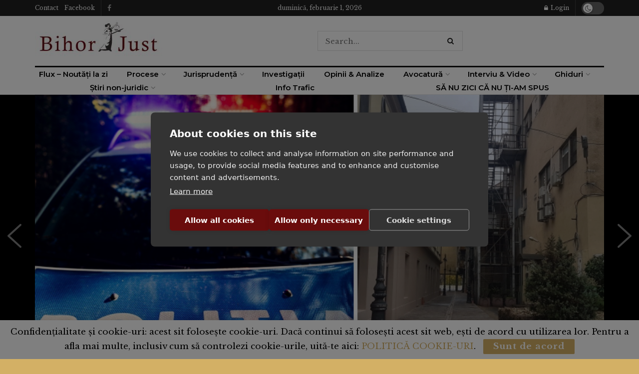

--- FILE ---
content_type: text/html; charset=utf-8
request_url: https://www.google.com/recaptcha/api2/anchor?ar=1&k=6LcDoksmAAAAABkSH1FAxmW4aN10B_YgXmJotbEB&co=aHR0cHM6Ly93d3cuYmlob3JqdXN0LnJvOjQ0Mw..&hl=en&v=N67nZn4AqZkNcbeMu4prBgzg&size=invisible&anchor-ms=20000&execute-ms=30000&cb=tvejpo6ap4s6
body_size: 48749
content:
<!DOCTYPE HTML><html dir="ltr" lang="en"><head><meta http-equiv="Content-Type" content="text/html; charset=UTF-8">
<meta http-equiv="X-UA-Compatible" content="IE=edge">
<title>reCAPTCHA</title>
<style type="text/css">
/* cyrillic-ext */
@font-face {
  font-family: 'Roboto';
  font-style: normal;
  font-weight: 400;
  font-stretch: 100%;
  src: url(//fonts.gstatic.com/s/roboto/v48/KFO7CnqEu92Fr1ME7kSn66aGLdTylUAMa3GUBHMdazTgWw.woff2) format('woff2');
  unicode-range: U+0460-052F, U+1C80-1C8A, U+20B4, U+2DE0-2DFF, U+A640-A69F, U+FE2E-FE2F;
}
/* cyrillic */
@font-face {
  font-family: 'Roboto';
  font-style: normal;
  font-weight: 400;
  font-stretch: 100%;
  src: url(//fonts.gstatic.com/s/roboto/v48/KFO7CnqEu92Fr1ME7kSn66aGLdTylUAMa3iUBHMdazTgWw.woff2) format('woff2');
  unicode-range: U+0301, U+0400-045F, U+0490-0491, U+04B0-04B1, U+2116;
}
/* greek-ext */
@font-face {
  font-family: 'Roboto';
  font-style: normal;
  font-weight: 400;
  font-stretch: 100%;
  src: url(//fonts.gstatic.com/s/roboto/v48/KFO7CnqEu92Fr1ME7kSn66aGLdTylUAMa3CUBHMdazTgWw.woff2) format('woff2');
  unicode-range: U+1F00-1FFF;
}
/* greek */
@font-face {
  font-family: 'Roboto';
  font-style: normal;
  font-weight: 400;
  font-stretch: 100%;
  src: url(//fonts.gstatic.com/s/roboto/v48/KFO7CnqEu92Fr1ME7kSn66aGLdTylUAMa3-UBHMdazTgWw.woff2) format('woff2');
  unicode-range: U+0370-0377, U+037A-037F, U+0384-038A, U+038C, U+038E-03A1, U+03A3-03FF;
}
/* math */
@font-face {
  font-family: 'Roboto';
  font-style: normal;
  font-weight: 400;
  font-stretch: 100%;
  src: url(//fonts.gstatic.com/s/roboto/v48/KFO7CnqEu92Fr1ME7kSn66aGLdTylUAMawCUBHMdazTgWw.woff2) format('woff2');
  unicode-range: U+0302-0303, U+0305, U+0307-0308, U+0310, U+0312, U+0315, U+031A, U+0326-0327, U+032C, U+032F-0330, U+0332-0333, U+0338, U+033A, U+0346, U+034D, U+0391-03A1, U+03A3-03A9, U+03B1-03C9, U+03D1, U+03D5-03D6, U+03F0-03F1, U+03F4-03F5, U+2016-2017, U+2034-2038, U+203C, U+2040, U+2043, U+2047, U+2050, U+2057, U+205F, U+2070-2071, U+2074-208E, U+2090-209C, U+20D0-20DC, U+20E1, U+20E5-20EF, U+2100-2112, U+2114-2115, U+2117-2121, U+2123-214F, U+2190, U+2192, U+2194-21AE, U+21B0-21E5, U+21F1-21F2, U+21F4-2211, U+2213-2214, U+2216-22FF, U+2308-230B, U+2310, U+2319, U+231C-2321, U+2336-237A, U+237C, U+2395, U+239B-23B7, U+23D0, U+23DC-23E1, U+2474-2475, U+25AF, U+25B3, U+25B7, U+25BD, U+25C1, U+25CA, U+25CC, U+25FB, U+266D-266F, U+27C0-27FF, U+2900-2AFF, U+2B0E-2B11, U+2B30-2B4C, U+2BFE, U+3030, U+FF5B, U+FF5D, U+1D400-1D7FF, U+1EE00-1EEFF;
}
/* symbols */
@font-face {
  font-family: 'Roboto';
  font-style: normal;
  font-weight: 400;
  font-stretch: 100%;
  src: url(//fonts.gstatic.com/s/roboto/v48/KFO7CnqEu92Fr1ME7kSn66aGLdTylUAMaxKUBHMdazTgWw.woff2) format('woff2');
  unicode-range: U+0001-000C, U+000E-001F, U+007F-009F, U+20DD-20E0, U+20E2-20E4, U+2150-218F, U+2190, U+2192, U+2194-2199, U+21AF, U+21E6-21F0, U+21F3, U+2218-2219, U+2299, U+22C4-22C6, U+2300-243F, U+2440-244A, U+2460-24FF, U+25A0-27BF, U+2800-28FF, U+2921-2922, U+2981, U+29BF, U+29EB, U+2B00-2BFF, U+4DC0-4DFF, U+FFF9-FFFB, U+10140-1018E, U+10190-1019C, U+101A0, U+101D0-101FD, U+102E0-102FB, U+10E60-10E7E, U+1D2C0-1D2D3, U+1D2E0-1D37F, U+1F000-1F0FF, U+1F100-1F1AD, U+1F1E6-1F1FF, U+1F30D-1F30F, U+1F315, U+1F31C, U+1F31E, U+1F320-1F32C, U+1F336, U+1F378, U+1F37D, U+1F382, U+1F393-1F39F, U+1F3A7-1F3A8, U+1F3AC-1F3AF, U+1F3C2, U+1F3C4-1F3C6, U+1F3CA-1F3CE, U+1F3D4-1F3E0, U+1F3ED, U+1F3F1-1F3F3, U+1F3F5-1F3F7, U+1F408, U+1F415, U+1F41F, U+1F426, U+1F43F, U+1F441-1F442, U+1F444, U+1F446-1F449, U+1F44C-1F44E, U+1F453, U+1F46A, U+1F47D, U+1F4A3, U+1F4B0, U+1F4B3, U+1F4B9, U+1F4BB, U+1F4BF, U+1F4C8-1F4CB, U+1F4D6, U+1F4DA, U+1F4DF, U+1F4E3-1F4E6, U+1F4EA-1F4ED, U+1F4F7, U+1F4F9-1F4FB, U+1F4FD-1F4FE, U+1F503, U+1F507-1F50B, U+1F50D, U+1F512-1F513, U+1F53E-1F54A, U+1F54F-1F5FA, U+1F610, U+1F650-1F67F, U+1F687, U+1F68D, U+1F691, U+1F694, U+1F698, U+1F6AD, U+1F6B2, U+1F6B9-1F6BA, U+1F6BC, U+1F6C6-1F6CF, U+1F6D3-1F6D7, U+1F6E0-1F6EA, U+1F6F0-1F6F3, U+1F6F7-1F6FC, U+1F700-1F7FF, U+1F800-1F80B, U+1F810-1F847, U+1F850-1F859, U+1F860-1F887, U+1F890-1F8AD, U+1F8B0-1F8BB, U+1F8C0-1F8C1, U+1F900-1F90B, U+1F93B, U+1F946, U+1F984, U+1F996, U+1F9E9, U+1FA00-1FA6F, U+1FA70-1FA7C, U+1FA80-1FA89, U+1FA8F-1FAC6, U+1FACE-1FADC, U+1FADF-1FAE9, U+1FAF0-1FAF8, U+1FB00-1FBFF;
}
/* vietnamese */
@font-face {
  font-family: 'Roboto';
  font-style: normal;
  font-weight: 400;
  font-stretch: 100%;
  src: url(//fonts.gstatic.com/s/roboto/v48/KFO7CnqEu92Fr1ME7kSn66aGLdTylUAMa3OUBHMdazTgWw.woff2) format('woff2');
  unicode-range: U+0102-0103, U+0110-0111, U+0128-0129, U+0168-0169, U+01A0-01A1, U+01AF-01B0, U+0300-0301, U+0303-0304, U+0308-0309, U+0323, U+0329, U+1EA0-1EF9, U+20AB;
}
/* latin-ext */
@font-face {
  font-family: 'Roboto';
  font-style: normal;
  font-weight: 400;
  font-stretch: 100%;
  src: url(//fonts.gstatic.com/s/roboto/v48/KFO7CnqEu92Fr1ME7kSn66aGLdTylUAMa3KUBHMdazTgWw.woff2) format('woff2');
  unicode-range: U+0100-02BA, U+02BD-02C5, U+02C7-02CC, U+02CE-02D7, U+02DD-02FF, U+0304, U+0308, U+0329, U+1D00-1DBF, U+1E00-1E9F, U+1EF2-1EFF, U+2020, U+20A0-20AB, U+20AD-20C0, U+2113, U+2C60-2C7F, U+A720-A7FF;
}
/* latin */
@font-face {
  font-family: 'Roboto';
  font-style: normal;
  font-weight: 400;
  font-stretch: 100%;
  src: url(//fonts.gstatic.com/s/roboto/v48/KFO7CnqEu92Fr1ME7kSn66aGLdTylUAMa3yUBHMdazQ.woff2) format('woff2');
  unicode-range: U+0000-00FF, U+0131, U+0152-0153, U+02BB-02BC, U+02C6, U+02DA, U+02DC, U+0304, U+0308, U+0329, U+2000-206F, U+20AC, U+2122, U+2191, U+2193, U+2212, U+2215, U+FEFF, U+FFFD;
}
/* cyrillic-ext */
@font-face {
  font-family: 'Roboto';
  font-style: normal;
  font-weight: 500;
  font-stretch: 100%;
  src: url(//fonts.gstatic.com/s/roboto/v48/KFO7CnqEu92Fr1ME7kSn66aGLdTylUAMa3GUBHMdazTgWw.woff2) format('woff2');
  unicode-range: U+0460-052F, U+1C80-1C8A, U+20B4, U+2DE0-2DFF, U+A640-A69F, U+FE2E-FE2F;
}
/* cyrillic */
@font-face {
  font-family: 'Roboto';
  font-style: normal;
  font-weight: 500;
  font-stretch: 100%;
  src: url(//fonts.gstatic.com/s/roboto/v48/KFO7CnqEu92Fr1ME7kSn66aGLdTylUAMa3iUBHMdazTgWw.woff2) format('woff2');
  unicode-range: U+0301, U+0400-045F, U+0490-0491, U+04B0-04B1, U+2116;
}
/* greek-ext */
@font-face {
  font-family: 'Roboto';
  font-style: normal;
  font-weight: 500;
  font-stretch: 100%;
  src: url(//fonts.gstatic.com/s/roboto/v48/KFO7CnqEu92Fr1ME7kSn66aGLdTylUAMa3CUBHMdazTgWw.woff2) format('woff2');
  unicode-range: U+1F00-1FFF;
}
/* greek */
@font-face {
  font-family: 'Roboto';
  font-style: normal;
  font-weight: 500;
  font-stretch: 100%;
  src: url(//fonts.gstatic.com/s/roboto/v48/KFO7CnqEu92Fr1ME7kSn66aGLdTylUAMa3-UBHMdazTgWw.woff2) format('woff2');
  unicode-range: U+0370-0377, U+037A-037F, U+0384-038A, U+038C, U+038E-03A1, U+03A3-03FF;
}
/* math */
@font-face {
  font-family: 'Roboto';
  font-style: normal;
  font-weight: 500;
  font-stretch: 100%;
  src: url(//fonts.gstatic.com/s/roboto/v48/KFO7CnqEu92Fr1ME7kSn66aGLdTylUAMawCUBHMdazTgWw.woff2) format('woff2');
  unicode-range: U+0302-0303, U+0305, U+0307-0308, U+0310, U+0312, U+0315, U+031A, U+0326-0327, U+032C, U+032F-0330, U+0332-0333, U+0338, U+033A, U+0346, U+034D, U+0391-03A1, U+03A3-03A9, U+03B1-03C9, U+03D1, U+03D5-03D6, U+03F0-03F1, U+03F4-03F5, U+2016-2017, U+2034-2038, U+203C, U+2040, U+2043, U+2047, U+2050, U+2057, U+205F, U+2070-2071, U+2074-208E, U+2090-209C, U+20D0-20DC, U+20E1, U+20E5-20EF, U+2100-2112, U+2114-2115, U+2117-2121, U+2123-214F, U+2190, U+2192, U+2194-21AE, U+21B0-21E5, U+21F1-21F2, U+21F4-2211, U+2213-2214, U+2216-22FF, U+2308-230B, U+2310, U+2319, U+231C-2321, U+2336-237A, U+237C, U+2395, U+239B-23B7, U+23D0, U+23DC-23E1, U+2474-2475, U+25AF, U+25B3, U+25B7, U+25BD, U+25C1, U+25CA, U+25CC, U+25FB, U+266D-266F, U+27C0-27FF, U+2900-2AFF, U+2B0E-2B11, U+2B30-2B4C, U+2BFE, U+3030, U+FF5B, U+FF5D, U+1D400-1D7FF, U+1EE00-1EEFF;
}
/* symbols */
@font-face {
  font-family: 'Roboto';
  font-style: normal;
  font-weight: 500;
  font-stretch: 100%;
  src: url(//fonts.gstatic.com/s/roboto/v48/KFO7CnqEu92Fr1ME7kSn66aGLdTylUAMaxKUBHMdazTgWw.woff2) format('woff2');
  unicode-range: U+0001-000C, U+000E-001F, U+007F-009F, U+20DD-20E0, U+20E2-20E4, U+2150-218F, U+2190, U+2192, U+2194-2199, U+21AF, U+21E6-21F0, U+21F3, U+2218-2219, U+2299, U+22C4-22C6, U+2300-243F, U+2440-244A, U+2460-24FF, U+25A0-27BF, U+2800-28FF, U+2921-2922, U+2981, U+29BF, U+29EB, U+2B00-2BFF, U+4DC0-4DFF, U+FFF9-FFFB, U+10140-1018E, U+10190-1019C, U+101A0, U+101D0-101FD, U+102E0-102FB, U+10E60-10E7E, U+1D2C0-1D2D3, U+1D2E0-1D37F, U+1F000-1F0FF, U+1F100-1F1AD, U+1F1E6-1F1FF, U+1F30D-1F30F, U+1F315, U+1F31C, U+1F31E, U+1F320-1F32C, U+1F336, U+1F378, U+1F37D, U+1F382, U+1F393-1F39F, U+1F3A7-1F3A8, U+1F3AC-1F3AF, U+1F3C2, U+1F3C4-1F3C6, U+1F3CA-1F3CE, U+1F3D4-1F3E0, U+1F3ED, U+1F3F1-1F3F3, U+1F3F5-1F3F7, U+1F408, U+1F415, U+1F41F, U+1F426, U+1F43F, U+1F441-1F442, U+1F444, U+1F446-1F449, U+1F44C-1F44E, U+1F453, U+1F46A, U+1F47D, U+1F4A3, U+1F4B0, U+1F4B3, U+1F4B9, U+1F4BB, U+1F4BF, U+1F4C8-1F4CB, U+1F4D6, U+1F4DA, U+1F4DF, U+1F4E3-1F4E6, U+1F4EA-1F4ED, U+1F4F7, U+1F4F9-1F4FB, U+1F4FD-1F4FE, U+1F503, U+1F507-1F50B, U+1F50D, U+1F512-1F513, U+1F53E-1F54A, U+1F54F-1F5FA, U+1F610, U+1F650-1F67F, U+1F687, U+1F68D, U+1F691, U+1F694, U+1F698, U+1F6AD, U+1F6B2, U+1F6B9-1F6BA, U+1F6BC, U+1F6C6-1F6CF, U+1F6D3-1F6D7, U+1F6E0-1F6EA, U+1F6F0-1F6F3, U+1F6F7-1F6FC, U+1F700-1F7FF, U+1F800-1F80B, U+1F810-1F847, U+1F850-1F859, U+1F860-1F887, U+1F890-1F8AD, U+1F8B0-1F8BB, U+1F8C0-1F8C1, U+1F900-1F90B, U+1F93B, U+1F946, U+1F984, U+1F996, U+1F9E9, U+1FA00-1FA6F, U+1FA70-1FA7C, U+1FA80-1FA89, U+1FA8F-1FAC6, U+1FACE-1FADC, U+1FADF-1FAE9, U+1FAF0-1FAF8, U+1FB00-1FBFF;
}
/* vietnamese */
@font-face {
  font-family: 'Roboto';
  font-style: normal;
  font-weight: 500;
  font-stretch: 100%;
  src: url(//fonts.gstatic.com/s/roboto/v48/KFO7CnqEu92Fr1ME7kSn66aGLdTylUAMa3OUBHMdazTgWw.woff2) format('woff2');
  unicode-range: U+0102-0103, U+0110-0111, U+0128-0129, U+0168-0169, U+01A0-01A1, U+01AF-01B0, U+0300-0301, U+0303-0304, U+0308-0309, U+0323, U+0329, U+1EA0-1EF9, U+20AB;
}
/* latin-ext */
@font-face {
  font-family: 'Roboto';
  font-style: normal;
  font-weight: 500;
  font-stretch: 100%;
  src: url(//fonts.gstatic.com/s/roboto/v48/KFO7CnqEu92Fr1ME7kSn66aGLdTylUAMa3KUBHMdazTgWw.woff2) format('woff2');
  unicode-range: U+0100-02BA, U+02BD-02C5, U+02C7-02CC, U+02CE-02D7, U+02DD-02FF, U+0304, U+0308, U+0329, U+1D00-1DBF, U+1E00-1E9F, U+1EF2-1EFF, U+2020, U+20A0-20AB, U+20AD-20C0, U+2113, U+2C60-2C7F, U+A720-A7FF;
}
/* latin */
@font-face {
  font-family: 'Roboto';
  font-style: normal;
  font-weight: 500;
  font-stretch: 100%;
  src: url(//fonts.gstatic.com/s/roboto/v48/KFO7CnqEu92Fr1ME7kSn66aGLdTylUAMa3yUBHMdazQ.woff2) format('woff2');
  unicode-range: U+0000-00FF, U+0131, U+0152-0153, U+02BB-02BC, U+02C6, U+02DA, U+02DC, U+0304, U+0308, U+0329, U+2000-206F, U+20AC, U+2122, U+2191, U+2193, U+2212, U+2215, U+FEFF, U+FFFD;
}
/* cyrillic-ext */
@font-face {
  font-family: 'Roboto';
  font-style: normal;
  font-weight: 900;
  font-stretch: 100%;
  src: url(//fonts.gstatic.com/s/roboto/v48/KFO7CnqEu92Fr1ME7kSn66aGLdTylUAMa3GUBHMdazTgWw.woff2) format('woff2');
  unicode-range: U+0460-052F, U+1C80-1C8A, U+20B4, U+2DE0-2DFF, U+A640-A69F, U+FE2E-FE2F;
}
/* cyrillic */
@font-face {
  font-family: 'Roboto';
  font-style: normal;
  font-weight: 900;
  font-stretch: 100%;
  src: url(//fonts.gstatic.com/s/roboto/v48/KFO7CnqEu92Fr1ME7kSn66aGLdTylUAMa3iUBHMdazTgWw.woff2) format('woff2');
  unicode-range: U+0301, U+0400-045F, U+0490-0491, U+04B0-04B1, U+2116;
}
/* greek-ext */
@font-face {
  font-family: 'Roboto';
  font-style: normal;
  font-weight: 900;
  font-stretch: 100%;
  src: url(//fonts.gstatic.com/s/roboto/v48/KFO7CnqEu92Fr1ME7kSn66aGLdTylUAMa3CUBHMdazTgWw.woff2) format('woff2');
  unicode-range: U+1F00-1FFF;
}
/* greek */
@font-face {
  font-family: 'Roboto';
  font-style: normal;
  font-weight: 900;
  font-stretch: 100%;
  src: url(//fonts.gstatic.com/s/roboto/v48/KFO7CnqEu92Fr1ME7kSn66aGLdTylUAMa3-UBHMdazTgWw.woff2) format('woff2');
  unicode-range: U+0370-0377, U+037A-037F, U+0384-038A, U+038C, U+038E-03A1, U+03A3-03FF;
}
/* math */
@font-face {
  font-family: 'Roboto';
  font-style: normal;
  font-weight: 900;
  font-stretch: 100%;
  src: url(//fonts.gstatic.com/s/roboto/v48/KFO7CnqEu92Fr1ME7kSn66aGLdTylUAMawCUBHMdazTgWw.woff2) format('woff2');
  unicode-range: U+0302-0303, U+0305, U+0307-0308, U+0310, U+0312, U+0315, U+031A, U+0326-0327, U+032C, U+032F-0330, U+0332-0333, U+0338, U+033A, U+0346, U+034D, U+0391-03A1, U+03A3-03A9, U+03B1-03C9, U+03D1, U+03D5-03D6, U+03F0-03F1, U+03F4-03F5, U+2016-2017, U+2034-2038, U+203C, U+2040, U+2043, U+2047, U+2050, U+2057, U+205F, U+2070-2071, U+2074-208E, U+2090-209C, U+20D0-20DC, U+20E1, U+20E5-20EF, U+2100-2112, U+2114-2115, U+2117-2121, U+2123-214F, U+2190, U+2192, U+2194-21AE, U+21B0-21E5, U+21F1-21F2, U+21F4-2211, U+2213-2214, U+2216-22FF, U+2308-230B, U+2310, U+2319, U+231C-2321, U+2336-237A, U+237C, U+2395, U+239B-23B7, U+23D0, U+23DC-23E1, U+2474-2475, U+25AF, U+25B3, U+25B7, U+25BD, U+25C1, U+25CA, U+25CC, U+25FB, U+266D-266F, U+27C0-27FF, U+2900-2AFF, U+2B0E-2B11, U+2B30-2B4C, U+2BFE, U+3030, U+FF5B, U+FF5D, U+1D400-1D7FF, U+1EE00-1EEFF;
}
/* symbols */
@font-face {
  font-family: 'Roboto';
  font-style: normal;
  font-weight: 900;
  font-stretch: 100%;
  src: url(//fonts.gstatic.com/s/roboto/v48/KFO7CnqEu92Fr1ME7kSn66aGLdTylUAMaxKUBHMdazTgWw.woff2) format('woff2');
  unicode-range: U+0001-000C, U+000E-001F, U+007F-009F, U+20DD-20E0, U+20E2-20E4, U+2150-218F, U+2190, U+2192, U+2194-2199, U+21AF, U+21E6-21F0, U+21F3, U+2218-2219, U+2299, U+22C4-22C6, U+2300-243F, U+2440-244A, U+2460-24FF, U+25A0-27BF, U+2800-28FF, U+2921-2922, U+2981, U+29BF, U+29EB, U+2B00-2BFF, U+4DC0-4DFF, U+FFF9-FFFB, U+10140-1018E, U+10190-1019C, U+101A0, U+101D0-101FD, U+102E0-102FB, U+10E60-10E7E, U+1D2C0-1D2D3, U+1D2E0-1D37F, U+1F000-1F0FF, U+1F100-1F1AD, U+1F1E6-1F1FF, U+1F30D-1F30F, U+1F315, U+1F31C, U+1F31E, U+1F320-1F32C, U+1F336, U+1F378, U+1F37D, U+1F382, U+1F393-1F39F, U+1F3A7-1F3A8, U+1F3AC-1F3AF, U+1F3C2, U+1F3C4-1F3C6, U+1F3CA-1F3CE, U+1F3D4-1F3E0, U+1F3ED, U+1F3F1-1F3F3, U+1F3F5-1F3F7, U+1F408, U+1F415, U+1F41F, U+1F426, U+1F43F, U+1F441-1F442, U+1F444, U+1F446-1F449, U+1F44C-1F44E, U+1F453, U+1F46A, U+1F47D, U+1F4A3, U+1F4B0, U+1F4B3, U+1F4B9, U+1F4BB, U+1F4BF, U+1F4C8-1F4CB, U+1F4D6, U+1F4DA, U+1F4DF, U+1F4E3-1F4E6, U+1F4EA-1F4ED, U+1F4F7, U+1F4F9-1F4FB, U+1F4FD-1F4FE, U+1F503, U+1F507-1F50B, U+1F50D, U+1F512-1F513, U+1F53E-1F54A, U+1F54F-1F5FA, U+1F610, U+1F650-1F67F, U+1F687, U+1F68D, U+1F691, U+1F694, U+1F698, U+1F6AD, U+1F6B2, U+1F6B9-1F6BA, U+1F6BC, U+1F6C6-1F6CF, U+1F6D3-1F6D7, U+1F6E0-1F6EA, U+1F6F0-1F6F3, U+1F6F7-1F6FC, U+1F700-1F7FF, U+1F800-1F80B, U+1F810-1F847, U+1F850-1F859, U+1F860-1F887, U+1F890-1F8AD, U+1F8B0-1F8BB, U+1F8C0-1F8C1, U+1F900-1F90B, U+1F93B, U+1F946, U+1F984, U+1F996, U+1F9E9, U+1FA00-1FA6F, U+1FA70-1FA7C, U+1FA80-1FA89, U+1FA8F-1FAC6, U+1FACE-1FADC, U+1FADF-1FAE9, U+1FAF0-1FAF8, U+1FB00-1FBFF;
}
/* vietnamese */
@font-face {
  font-family: 'Roboto';
  font-style: normal;
  font-weight: 900;
  font-stretch: 100%;
  src: url(//fonts.gstatic.com/s/roboto/v48/KFO7CnqEu92Fr1ME7kSn66aGLdTylUAMa3OUBHMdazTgWw.woff2) format('woff2');
  unicode-range: U+0102-0103, U+0110-0111, U+0128-0129, U+0168-0169, U+01A0-01A1, U+01AF-01B0, U+0300-0301, U+0303-0304, U+0308-0309, U+0323, U+0329, U+1EA0-1EF9, U+20AB;
}
/* latin-ext */
@font-face {
  font-family: 'Roboto';
  font-style: normal;
  font-weight: 900;
  font-stretch: 100%;
  src: url(//fonts.gstatic.com/s/roboto/v48/KFO7CnqEu92Fr1ME7kSn66aGLdTylUAMa3KUBHMdazTgWw.woff2) format('woff2');
  unicode-range: U+0100-02BA, U+02BD-02C5, U+02C7-02CC, U+02CE-02D7, U+02DD-02FF, U+0304, U+0308, U+0329, U+1D00-1DBF, U+1E00-1E9F, U+1EF2-1EFF, U+2020, U+20A0-20AB, U+20AD-20C0, U+2113, U+2C60-2C7F, U+A720-A7FF;
}
/* latin */
@font-face {
  font-family: 'Roboto';
  font-style: normal;
  font-weight: 900;
  font-stretch: 100%;
  src: url(//fonts.gstatic.com/s/roboto/v48/KFO7CnqEu92Fr1ME7kSn66aGLdTylUAMa3yUBHMdazQ.woff2) format('woff2');
  unicode-range: U+0000-00FF, U+0131, U+0152-0153, U+02BB-02BC, U+02C6, U+02DA, U+02DC, U+0304, U+0308, U+0329, U+2000-206F, U+20AC, U+2122, U+2191, U+2193, U+2212, U+2215, U+FEFF, U+FFFD;
}

</style>
<link rel="stylesheet" type="text/css" href="https://www.gstatic.com/recaptcha/releases/N67nZn4AqZkNcbeMu4prBgzg/styles__ltr.css">
<script nonce="B8j1esvTn87Erktcbfk-Gg" type="text/javascript">window['__recaptcha_api'] = 'https://www.google.com/recaptcha/api2/';</script>
<script type="text/javascript" src="https://www.gstatic.com/recaptcha/releases/N67nZn4AqZkNcbeMu4prBgzg/recaptcha__en.js" nonce="B8j1esvTn87Erktcbfk-Gg">
      
    </script></head>
<body><div id="rc-anchor-alert" class="rc-anchor-alert"></div>
<input type="hidden" id="recaptcha-token" value="[base64]">
<script type="text/javascript" nonce="B8j1esvTn87Erktcbfk-Gg">
      recaptcha.anchor.Main.init("[\x22ainput\x22,[\x22bgdata\x22,\x22\x22,\[base64]/[base64]/[base64]/bmV3IHJbeF0oY1swXSk6RT09Mj9uZXcgclt4XShjWzBdLGNbMV0pOkU9PTM/bmV3IHJbeF0oY1swXSxjWzFdLGNbMl0pOkU9PTQ/[base64]/[base64]/[base64]/[base64]/[base64]/[base64]/[base64]/[base64]\x22,\[base64]\\u003d\x22,\x22f0I4woRMflZ3w5bDvMO/w6LCtTsxwolSXCMWwr9Sw5/CiBtAwptHBsKzwp3CtMOzw5onw7lrPsObwqbDm8KLJcOxwrzDrWHDijfCgcOawp/Dvj0sPytSwp/DnhrDv8KUAx7CrjhDw4HDhRjCrBc8w5RZwpPDtsOgwpZfwqbCsAHDmsORwr0yHxkvwrkkKMKPw7zCtl/DnkXCnzTCrsOuw5x7wpfDkMKIwpvCrTFNdMORwo3DhsK7wowUJXzDsMOhwrcHQcKsw6zClsO9w6nDk8KSw67DjR/DlcKVwoJdw7p/[base64]/w6gbwoDDgydUZsOjQsOPw6PDncOnSAI3wpLDlgZDQDlfMyTDm8KrWMKHcjA+ZcODQsKPwpHDscOFw4bDrMKLeGXCtMOKQcOhw4DDtMO+dXbDj1giw5zDmMKXSSbCj8O0worDvHPCh8OuecO2TcO4XsKaw5/[base64]/Dq8OSw7wzY0/CvsOVIcOPwpXCo8KHw5DDgz/CjsOiOwnDtWXCmVjDtQtCecKEwrPCnxzCh2IXWwTDmyE0wo3DssOLCUURw7V7wqkrwrbCvMOfw5w8wrwRwrPDk8K/DcOaZ8KXB8KtwoLCocKhwpMtWMOtblhfw6zCh8KjU3xQCWBVZhtiw5HDkWV0KDMyeFTDtwjDvibCmVI5wo3DjTs+w7jDkj/[base64]/w7tkf8KWbynDrMKGDMK9w5UNwqYNJyTDq8KDUMOhagHCo8O8w7AGw5NXw6jCpsOOwq5LYX5rSsK5w4JEEMOtw4NKwp1dwpoQOsKuUybClcKBIMOAQsOaAEHChcOdwqnDjcO1bmYdw6/DshhwMgXCpw/CvBcPw7HDuyrChQoIU2LCj1tGw4DDncKYw7/CtCgkw7rCrcOVw4LCmj4QN8KHw7pMwr1GP8OePSjCl8Ose8KfU0XDgsKDwptVwokuMMOawo/Cmzpxw4DDq8OkcyzChzhgwpVAw6TCo8Orwocuw5nCiHgBwpgJw60bMXrChMO/VsKxOsOcaMOZQ8K6fWhmTF1vc3/DucO5w4zCsSAIwrZCw5bCpMOxacOiwo/[base64]/wr/Dv8KcNMKJecKCwqpQwqLCmA42wpEVSnfDmWctw6UnMXXCm8OHRghuaAnDucOIXADCqR/DmzJRcCxKwo/DlW3Dp2x7wpDDtDQewqgqwqYYCsOKw5xPMGDDjMKrw5hUJyoiNMOaw43DukkaGgPDuCjCqsOewp19w5bDtRXDoMOtYcOlwoLCsMOAw7V1w6lQw5nDgsOswp5kwpBCwpPCh8KcFcO3YcKAbFs/[base64]/ChcKwKlHCmGMNw7Q+DcODQ8OKfFZgPMOtwoPCosO0E198ZQliwpLCphHDqFvDl8O5Nj0FJsORB8OIwrsYH8OAw4DCkBLDujfCiwjCv0p1wqFKQQBrw6rCjsKbUjDDmcOtw6bCoWZTwpcGw4fCmT/Co8KKVsKEwqjDpcOcw7vDjnrCgsOiwoFwRFbDmcKhwo7DsxdRw5VrFh3DmCF/a8OMwpDDo11cw71JKU3DssKpWEpFRUcow5LDp8OvembDiXF4wr4swqLCgsOhGcKNL8OGw6pXw6x9BsK5wrPDrMKJSAvCh3bDqBEgwpXCmjkIHMK5VTkJFmR1wq/Ch8KBDGxqeh/DtMKqwopLw7nCgMOlIcO6RcKuw4HCiwNJMwfDpyAKwowaw7DDs8OQfBp8wrDCnW4rw4DCrcO5DcOJSsKCHip2w6jCiRrCtF/CtkFPBMOpw6ZPJCRKwo8KazfCrhI0VcKMwqvCghhnw5bCvDbChMOAw6vDvzbDu8O1A8KIw7PCpAzDj8OWwrDCq0LCoxJZwpE+w4UPME/[base64]/DrsOWwps4G2kmw7oVw6nDgcOmM8OUw7LClMKqw589w59Ewrssw5HDhMKueMOVV1jCs8KKTlMLH1vCkg0wZQbCusKsRcKqwocnwosow6FNw7bDtsKKwoZAwqjClcK/w6l6w4nDlsOwwpwuIsO8ccOAasOID3N9Ch3Cu8OULMK5w6nDnMKaw4PClUs4wqfCnn8xFl3CvHbDgnDCh8OzXBzCosKQFgM9w6rClMKwwrMzVcKWw55zw4QOwo1vEzpKScKxw7J5wr7CnEfDtcK+XlLCvB/CjsOBw4V4PhViKFnCtsORCMOkUMKeaMKfw5IdwpfCscOoDsONw4NOOMKNR1XDojUaw7/Cv8OVwpoLw7LCqcO7w6VaVsOdO8K6PMOnfsOyLQbDpi5/w7lYwpzDghl/wpfDosO9w7/[base64]/wrTDrcKKEcK8F8OsPBjCtSrCnsOQI8KXah87w7bCq8O2Z8OHw4cRbMKAfnfCrsODwoDCkDjCimsHw7HCl8KNw4EOWEI0PMKQIDLCrxHChnsiwpvDkMOPw7DDhgfDnT5GexMSGsOSw6gjQ8Kcwrx5wrF7D8KtwqnDqsOaw5INw6/[base64]/[base64]/w5XDk109YcKvwqvDuVbDh8OEwoUgwoVywrHCssOWw7XCsBdkw61EwqN4w6zCmTbChVdvQEV7FsK0wqMPWsOBw7HDlT3DnsOEw656T8OmSlPCqsKPA3gcXwZowotawoNNQWnDj8OFeEXDm8KqDmI4wpU3C8OOwrvCtSXCiQnDiRbDscKEwqnCpcOhUsKwcX/[base64]/DrHnDnRs+BEzDhS8pVsKIwrvCgTXDh8O8AgzDrQIJDxJbEsKCQ3zDvsOVwqBpwpoMwr9NQMKGw6vDsMOywo7Crl/[base64]/CvcK3Ax3Duh8bw5PCksKlw77Cg8KiOGNPexIVBsKDwrtQOcOsB3t8w7p7wp7Ciy7DlcOpw7QKYENHwph1w7xFw6nDgTPCscO0wrhkwrcqw6XDmGxbZkvDmj/ConVeOy08QcKywqxLaMOVwrXCm8K5BsOLwqbCi8OuMgxWHzDDpsODw7YOTUfCokNpeH8jQ8OsUX/CjcKSwqkYThIYMR/[base64]/Cu1XDscKhEsKOw4rCi8OOwp3CrXHCklZmc3/[base64]/Ch1vCngbCkwnDl0/DkD3CvV5gXB7CgcOjXsO/[base64]/[base64]/DiUrDhcO0woTCm8KcwoPDlsOTZ8KDwqgpXsKHw5N+wqDDjStIw5ZGw43CljTDrHsHIcOmMsKVaR9lwqgURsKbT8OCLBgoAHDDrBDDg03CnR/DpcK4asOVwqDDowN6w5B9Q8KKLzDCmcORwp50U04rw544w55PVMKpw5YlKGjCimYGw5MywqEESzxrwrjDjsKRBlPCjg/CnMKgQcOgC8KFNiVlUMKBwpHCpMOyw4Q1dcKOwq8SFxUBIXnDq8KvwoBdwoMNOMKbw6wRKUZBJQPDlypxwozCvsK6w5PCnH5Yw747ZUzCl8KDe0p3wrvDs8KxbCRpEknDt8KCw7Anw7HDqsKVIVc6wqhMdcO9dsOiHVnCthJMw7AYwqvCusKbMcKRCikCwq/[base64]/DmsKRw5cJccKBwo0JfsKwwqUcbcOYwpzCjcOxRcOcS8OzwpXCqVrCvMKbw5YKOsOZNMKqIcOaw6vCs8KKS8OjYxPDqzUiw7BUw6LDjcOTAMONQcONOcKNEV9CdTHCrwTCp8KAHSxiw5chw5XDpVxzcS7CoRxqVsOVN8Onw7nDuMOUwrXCiFbCjVLDtmJow7/ChALCgsOLw5LDsCvDsMK5wplnwr1fw7MYw6YaNTzClhXDiiRiw7XCln1+GcO4w6YNw4t+VcKnw7LCicKVKMKrwo/CpSPCnBnDgQ3DvsK4OiAvwqZrYk0BwrrDjHcnB0HCv8KZE8ONGVHDocO8Y8OrUcKeb3HDoTbChMOfOgoOTcKNa8KPwpvCrFLDsTEDwq/Ds8OYecOdw67CgEPDj8OWw6bDqsKHK8O+wrfDnydLw7UzDMKsw5XDtFhSZzfDqC5Uw6/CrMKNUMOLw77DtsK+GMOnw7pcdMOBU8KlI8KbInUYwrk7wr9GwqxiwpnDhkZnwppvb0vCqlIzwoDDucOWNV8GR1lIRhrDrMO2wrDDsBZNw7IYPzFrEFx9wrAvdwYsGW0EDRXCpD1Nw7vDjyPCosKow4vCkSFuf3dlwr3DrD/CjMONw4R7w71Nw5fDmcKrwo0BW1/DhsKbwpJ4woNXw7TDqsOGw4/DhXVCSD92w7QBFn40QSzDuMKrwoN3STVlfEkEwoLCk0jDsXzDsxjCnQvDisKfezINw6vDpAhZw73CncOnDC3DjcO0dsKowoRyf8Kww4xlagPDslbDt33Cjm5awrZjw58kW8KJw4U7wpMbDh5Zwq/CiinDgH0Twrp8ZhHCkcKLRAAswp8PbcO7YsOuw5LDt8K+dAdhw4IXwq56VMOcwoh3e8Kdw4lIesKUwq9sT8OzwqgaLcKXEMKJJMKgCsOScsOcJC/CusKqw7pIwr7DvCLCimLCgcKpwoEIcEwvKATCsMOEwpnDnj/ChsKkR8KZOCoOZsOZwp4aPMO8wooKbMO2wp9nc8OzM8OTw5A4fsKRB8O3w6DCny9TwoseQU/CpBDDisKLw6zDqWQnXz7DmcOQw507w4PCksKKw4XDtWPDrx0jChoAEcOtw7lFIsKdwoDCk8OZZ8K/CMO8wq07wqLDhFnCqcO2V3Q7HzHDssKjEsO3wqrDs8KvbQzCqivDuEpwwrHCscOxw5gQwqbCqmbDuVLDuRYDa3QBEcKyXMOZVMOHw74Gw6stHg/Dk0Q4w6stC3DDiMOYwrB1RMKSwo84Q0t5wrtMw74WaMOqSzrDrUMRdMOmKg5KasKFwpA4w4TDjMKYf3bDhyTDsSvCscOBEwrCgcO8w4PDvXvCnMODwpjDtQl8wpLCmsOkFQN4w7gcw4sBDz/DilkRGcOqwrxvw5XDo0hzwqN8JMOWXsK6w6XCv8KPw6bCkU0OwpRVwqvCosO8wrHDiUDDuMK7HcK3wrPCsXEWJE8fJgnClsKywo1Aw6hhwoUwGsK4JMKgwqjDpwjClgEXw4NUClLDlsKKwq5yLEVqKMKUwpQUJcOST0tDw48dwoZPHiLCncKQw4/CnMOMDChXw5bDtMKGwrLDgQLDmWTDvGjCvMODw5R/w44Rw4fDhDzCgRo4wrcaSC/[base64]/DxzChcOUTE5LLsKlwr/[base64]/wqbCssOYEBPCtE/CvE9mUTDCqcOvw7RVw7F+wrNyw7B3bgfCqknDk8OdBMO2KcKoYDEmwp/CkHwJw4PCiC7CrsOfEMOpYwXCiMOcwrDDlcK8wooPw4/Dk8OPwr7CqnlqwrZrLCrDg8KPwpfCosKeajo7NzwHwqQmZMKuwqxCIsO2wonDr8Ogw6LDgcKjw51RwqrDucOkw6xKwrVZwq3Dkw8TUcK+bVdswrXDo8OOwqgHw4pAw5/Dmj4NHcKgFsOfbF0AFTVaOHVuUVfDshHDuQ/DvMK5wrERw4LDjsO/UzQ+RSZbwrVgI8Otw7HDucO7wqN8dsKKw7ALScOEwp4lc8OzOlrCm8KocyXCv8O7Mhx6GcOdwqRHdQM1En/[base64]/CsgvCpsKYw73DmcK8w6XDmTo5wrjCrkEWwq3Dr8KNfMKqwo3CpcKAbhHCscKHSMOqIsKtw7AiFMOKVh3Dt8KKEGHCnsOcwrPChcOrL8KWwovDrGTCuMOtbsKPwoM3Ow/Dk8OhJsODwpcmwpR3w5ZqIsOubjJUwqpywrYfT8Oswp3CkiwcIcKvahgawoLCq8KZwrEnw4oBw7gLwozDo8KBT8OeHMKgw7J2wobDkXDCo8OETW0sQMK8DMKyCwxSXUTDn8OMVMKSwrknMcKTw7hCwodMwrEwYsKKwqPDpsOGwqgIJMKIScOaVD7Dk8KIwrbDmsKiwp/CrCxCHMKlworCt2sxw7rDnMONAcOCwrrChcODbkNRw77CoxYjwoPCssKbVHlPUcOXGBDDosKDwqTCjV4HbsOQNCXDm8KxTi8ebMOAencUw6TCiGUvw6QwGknCiMOvwpjDjMOCw6bCp8OGccOVw4fCl8KSSMOyw5LDrcKYwrPDklgWGsOYwqXDl8Oww61/OgEBbsOxw4PDuRp0w7Mlw5DDsG1XwpjDnybCssK8w7/Dn8OSwpzCjsOeI8OhPMOtfMOkw6F1wrlOw7Row53Di8OBw5UIW8KyB0/[base64]/[base64]/AMKCYsO9w4N/w5E/wp/Dj8Kzwo3CszLClcOBw6EUw5vDrAbDhV5hMREENGTChsKfwqwmGsOHwqp8woItw58uX8K4w6XCnMOGYhRSJsKKwrZ0w4vCgQgGMMKvZnvCg8O1HMO1e8Kcw7Zuw5IIcsO/[base64]/CjHzCiR3DjgAZwobCpMK9dFYhw5I4w5HDjcKWwrZkJsKLasKqw4wwwrp+fsKaw6/Cg8O0w5pzZ8O1RzHCjDDDj8OEUFHClzlbKsO9wrovw5nCr8KyPDfChiM+O8KQCsKfDQUewqQsHMKOMsOEU8OywoRywrpoTcOUw4QBegt1wrkvTsK3wqNHw6Rrw4XCnUd3X8OFwoIGwpASw6DCqcOHw5LCmMO3XsKkXRUcw4VIS8ODwo/CoSLCtcKpwo/Ch8K5OALDgi3Ct8KrQcOde1YeIWcWw5HCmsOcw70DwpZBw7hQw6BBEllDPFEDwr/Ci1NdOsOBw7zCqMK0VSrDtMKKdXUywr5pBMOTw5rDpcOuw7oTIzoWwoJZeMK0AxnDqcKzwqp6w7vDvMOhVMK6P8OtQ8OVDsK/[base64]/DvCFyI8ORWWXCtATDiMOkO8K6wpLChUoRJcK0ZcK7wqUmwqHDlk7CuQUVw6XDl8K+cMOcQcOKw7RCwp16L8O+RA0sw6tkLB7DpcOpw4xwGMObwqjDsXgTBMOHwrvDkMOFw5rDtA9BTsKSVMKAw7AXYkg/w5VAw6fDsMK0w689WQvDngHDssKFwpBXwpp9w7rCtA5lLcOLTi09w4vDo1zDgMOLw41Pw6XDu8OwexxGO8OCw57Do8OsbMKAw6Ziw4Ysw4AZCMOowqvCrsOxw5LCgMOMwpk2AMONYWfDiQg6w6I+wrtUXMKzByZ1LwTCmcK/ci0PNlp4wpAjwoPCmzjCnWdzwqw5K8O0ZcO3woFhY8OZVEk7wofCvsKDaMO5wq3DhklaJcKkw4fCqMOJRA/DlsO6D8Oew4vDmMOyIsKHUsOUwrrCjFEBw71DwpLDim0eY8KjYgBRw5/DpQDCnMOPXcO1TcOyw5DChsO3QcKnwr/DocK3woxKcxMLwp7DiMKNw4FiW8O1J8KUwqxAWsKVwr1fw6XCocONdsOdw6vCscKMDGLDnAbDusKXwrjCqMKlcAsgDMOYfsOPwqk/w44UDlscKD52wpTCp0/CtcK7UQfDjXPCtE01DlHCoypfK8K4fcKfPHvCq3PDnMKlwqtdwpcJAQfCsMK4wpc/IHDDuz/CskskH8OXw7HChhJnw7bDmsOXKm5qw53CjMOjY2vCjlQ9w49ifcKiYsK9w7/ChUXDscKhw7nCrcKdw7gvLMKRwqDDrzVow4TDicOBXSjCn0kqHSXCt3PDucOEwqg0AyLDoELDncOvwqNGwqfDvH3DtSIvwonCgi7CgcKIMX0jBEXDjSbDlcOWwrzCtMO3Q0nCt2vDrsOjU8OIw6vCtzJ1wp44FsKIQwlTNcOKw5g/wqPDpWBZTsKpARFKw6vDrcK/wpnDm8KpwoPCr8KMw40uNcK8woguwp7ClsKzRXFUw5nCn8K+w7vCpsK/TsKPw4A6E31Qw60uwr17AG9Iw6IhGsKSwqsTVSzDpgNZZnnCmcKcw7nDgMOow5ofMULDogjCtzvChsKHLCrCvS3Ct8K7w459wqfDj8KpR8KZwqU5Kwh7wqzDjsKKfVxJCsOYWcORC0zCscO0wr98DsOeXDVdwrDCi8KvEMO/w6XDhGbCi1VwZjErYnDDrMKqwqHCiWsySMOgGcO2w47DosOCLMO1w4YaIcOOwpJlwo1UwrzCucKmCcOgwpnDqsKZPcOvw7/DrMO3w5/[base64]/Dl8OAw6zCmcOEBMOIw7Z8SFDCoCBJSxrCmsOZDUDCvQfDtClywoNfYjnCjnQjw7TDnikSw7fCrsOrw5nDkQzDjcKMw4kbwpXDlMO8wpEYw41Lw47DoxbCm8OkYWEUcsKkOBIzNsO/wrPCssOYw73CqMKew7PChMKCd0bDh8ODw43DlcOGJmsLw6Z2ECp8I8ONHMKeXsKzwpFIw7lDNRESw43DrQpIwqoLw4DCrAw9wpnCg8ONwoXCvSEDXj9gSgzCvsOgLBo3wqh8e8OJw6dbcMOqNsKWw4zDuiLDn8Olw7/CskZVw5TDqRvCvsKge8Kkw7nCmQhBw6cnAcOKw6UQB0fCiUVYS8OmwojDqsOqw77Cgy5Uw7cXCyrDrQ/[base64]/wqvDg8K5w7vCrMKhWsOGJVoeLMKaTGoOwrPDqsOCw5jCtsOXwrYBw5ZnEcOHwqHDulfDlHssw4RWw4ttwr/CpEkiUkpnwqJTw6vDr8KwaE0qUMO4w5gmNGpXwrVFwodTLAwkw5nClHfDo1kJdMKLbEnCv8O7LHBjMUDDssOPwqTCkBI7UcO4w6LCtjxXKEjDhAzCj1M/wpFjJMKOworCnsOOCXwOwojCgDXDkzx6wpASw5PCtGEzYxgDwqfCu8K2K8KnKRTCikjDvsKKwpjDqkJ9TsKiSULDjiLCkcOywqJGYBvCsMKFR0QIRSTDgsOcwqRLw5/DhsKnw4DDrMOxwq/Cgh7Cm113BSQXw57DuMKmLgXDj8Oxw5ZgwpfDnMO2wr/CjcOtw5XCusOpwrTClcKqF8OUXcKuwpHCjyVDw7PCmyMJeMOSEQg4EcKlw5pTwo15w7jDssOWOF95wrA1Z8OWwrMAw6HCr3LCo3vCq2EbwpTCiE5/wplwKlXCnWnDu8OxGcOgWXQNacKKecOfd0vDjjfCl8KLPDbDisOdw6LCiT0OQsOOTcO3w6IDQ8OXwrXCiDQow4zCusO/PTHDnTPCpcKrw6XDqxnDlGl+U8KYFHnDl2LClsOfw4AYQcKJdj0eecK+w7HCtzPDt8KQKMOCw67DlcKrw50pGB/Cv0TDswIkw6FHwp7DosK8w4XClcOuw5TCoixsWcK4VxosYmbDtmMswqHDmAjDsWbDgcKjwpp0w4dbAcKETMKZZ8KYwq86WxDDvMO3wpZ3AsKjBSDDpcOsw7rDj8OrVCPCtzscS8K2w6fChH3CsnPCihvCmsKDKsK/w5p4JcOtSw8DOMOGw7XDtcK1wr1oT2bDicOtw7DCnWvDjB3DrFY7IMKibsOYwovCiMKWwp/Dqx3Dk8KeQsKHK0vDosOFwoxURWrDnR/DqsKIZwVww7B2w6dVw4tNw63Cv8O8fcOpw7LDusOoWwk8wq4nw7xEXMOVAWpBwrt+wobCkcO9VQdeEMOtwrLCkMOGwq7CsBcmAMKZKsKCUQc8cHrCm3Ajwq7Ds8ObwpvDn8KEwojDs8KcwoMZwqjDqzwqwqsPLThsGsO8w7HDkH/CozzCjXJRw4zCgsOABB/CiwxeX13Cnk7Cv3EgwoZXw4DDhcKuw4jDvUnDqsKtw7zCr8O2w69yLMOwIcOiHhtaN31VR8Kgw6NGwrJEwoM0w4I5w5Vdw5EKwq7CjMOEGnJ4wr10Pg7CvMKdRMK8wrPCrcOhJsO9OnrDiWDClcOnd1/Dg8OnwrLCncOWPMOUMMOBYcKrYR7CrMK5Uj5ow7FzHcKXw7MSwoHDocKpKxdewoAjQMK5YsKuEDrDvFfDosKwPsOpUMOyccK4aCJpw4gFw5gqw5wFIcOEw7PDrBvDnsOUw5zClsKnw7bCvsKqw5DCnMO/w5zDhxVKcHtPcMKgwogtZXDCs2TDoS7ClcOOOsKOw5gIfsKEDcKFdsKwYGBpMsOlC1FrKkTCmiTDvD5ABcOaw4DDtMOaw6kWEFLDj2oJwqvCnj3CuUZPworDiMKHDhjDpk7DqsOaFGvDnFvCsMOsLMOzasKww5/[base64]/CoGPDmk3Dik7DhGohw4dnTMKedEnDuTACUX0Mf8KqwpLDhi5vwoXDhsOcw4rDlnl1IVcWw47DtwLDsXA4GihqbMK8wqYwWsOkw7rDmi8VNsORw6jCpcKEUcKIWMOKwoddS8OUKD4PYsO/w5PChsKNwpFFw5osQWzCnhfDosKIw43Cs8ObIwNZWGEnPXHDnlXCogfDiyx4wpbChl/ClAPCssK9w6U+wrYDM2FkbsO6w7nClEgCwofCszVhwrTCvWgqw7oVw4Nfw7oHwrHCtMO3fcOXwot/OlJPw7HCn2XDvsKxE3x/w5vDpx8bDMOceScTRx9DHsOEwo/Dh8KJesKlwoDDgB3DjRHCoTQIw4LCvz7DoQbDpsOTI2QOwoPDnjDCjQjCt8KqaRI5a8K0w7dnNhTDl8Kmw6vChcKLL8OSwpApex0VZRfCjH/CtsOlF8KJUWLCsVJLfsKtwoxuw7RbwofCsMO1wrXCsMKAJcO0QgrDn8OqwqrCp39Fwps2bsKPw51SQsOVPkrCsHbCligLK8KVbWbDpMKrw6nCqjHDuXnCvMKnYEd/wrjCpj7CvX7CohFcDMKwG8ORHRjCpMKfwpLCtMO5ZwTClDYHDcKWSMODwrR7wq/[base64]/DqcKWbcKcZ8KLMMK4C8OVw6jCp0wQw7wawpgiwp3Dpn/DuWTCoQXCnzXDlwHChgciVmo0wrfCiTnDn8KrKhASKQPDocKFRSPDqh7DhRHCpsKmwpPDn8K5FUjDpzolwqs7w5hPwp1gwr1qdcKMCUxlAFXDu8Kjw6diw70VJ8OMwoxlw5rDrTHCv8KNbMKnw4nClcKrD8KKwo/CpsKWeMOndMKsw6zDsMKcwq04w7FJwrXDgkASwqrCrzLDv8KHwoxew6HChsOsYyzCqsOvSlDDn1fCgcKEGgPCuMO0w7PDlnkuwqpbwqBddsKNKVtyRhpHw4d9wrnDnj0Nd8OeKsOOfcOZw7XCmsOsWVvCoMO4KsK8EcKJw6IJwrpOw6/Cr8K/w78IwrPDqcKRwqAdwp7DhmHCgxwvwrA1wolJw4rDjwdaQsKmw6jDtMOrYEkOTsK+w5R4w5rCgV47wqbDusOpwrjCg8Oqwp/CpMKvJsKYwqJfwqgGwqNGwq3ChTYOw6nDvQTDsxHDoRZXScOPwpBAw4YCD8OMworDjsKaXyjCsSAgUhjCmcOzC8KUwrbDuh3Cj3E0esO/[base64]/DnsOWw6oawr1GYnk3w47DhH/[base64]/DpgvDgVknw6fCucOlw63DhsKZw5RWRlFGZR7CtzwOCsK9OGzDlcOCZih2R8OewqcCUx40b8OUw6bDjx/DmMOzTsKAfsO1AsOhw5R4a3oRWQpoKQBzw73CsGgsCX1dw6NowopBw4HDlxgDTyJuKmXCnsKjw7RYUAg/MsOLwpvDszzDucOOK0nDoyFyTzhAwqHCoQwvwro6ZRfCrcO4wobCt0rCgQXCk3UDw6jDgcKGw5s6w6l/[base64]/Ci8O5ZcOOwrlaHMKdJsKXVHd0w7fDrSvDvsK7wrDCrlzDjHbDjhI7ZhstRQIcbMKrw7xKwrRACxIVw6DDpxEZw6jDg0RTwo5FDFbCiUQpw6/CisK4w5MSCGXCskHDt8KPN8KQwrLDpE4zOMKmwpHDh8KHClIDwr3Cr8O8TcOmw4TDvSXDi3UYD8K6w7/DsMOCfcKUwr11w4AeL1rCqsKCEzdOAy7Cp3TDkMK5w5TCpMOFw47CtcOvZsK1wo/DpRbDoQDDmHAywpTDtMKFbMKFC8KMP0ANwpsdwq8lehHDvQp6w6jCsjbChWpnwpbDpTrDjEF8w4LDiGQew546w5zDhRrCnBQww4TCmEpxPm9pc3rDizFhOsOSTR/CicORXMOOwr5DDMKUwoLCk8KDw7LCuD/[base64]/[base64]/Ck3LDtCAVwrEhwokoRcKTwpNDw7AvwrxLd8OBW08yGw/CvlnCmjsvBQ0FQDrDg8K3w5Q5w6zDrcOTw7NewpXCrMKLHCx4wqPCuQrCqS1YWsO/[base64]/DtcOrwqnDoMKlSh5Xw5zDu8OcwpnCjlDClglYwptdTMOnbMOewq/[base64]/Du2fDmcKGf3xcaRACBVzDnsObJsKYw7xQMcOkw5gCMSHCtwXCpy3CmVzCv8KxSRPCrMKZBMKBw4N5XsK2BQLCk8KNNzoyUcKRPjBCw6FEfsKYVQXDlcOYwqrCtVlJQ8KRGTMRwqRRw5/Dk8OFLMKEVsOOw7p0wqnDjMKFw4nDkFM9B8OYwopEwp/Dqn8Ow4/[base64]/Dt8KNT8KTcw0HawHDg3YMYsOwwrzDsVIrPG1WYC7Cj2HDtxgNwoocFFvCvyHDqmxBGcOUw7/CnkrDlcOAQm1Pw6R/IztKw7vDjcORw6s5wpAbw6wcw73DszlOVFDCkBYnc8KiRMKNwr/[base64]/DpAvDp2EIEsOew4czw682w7AfYcOqDwDDmcKswoUSTsK3RMOWKVjDhcKBLBE9w6c/w4rCi8KtWSvDjcOwQ8OtRcKoY8OtT8KSC8ODwp/CtSxFw5FaU8O1KsKVw7lAw7V8U8OlWMKCXMOoMsKiwrknLUfCnXfDiMObwonDhMOqbcKnw5TDt8Kvw75ibcKZEMOjw6ECw6Rzw4B2wrRlwqvDhsKzw4XCgh5+HsKRCMKvw59KwrDCjcKWw6k2AQlew6TDpGZzJgXCmjolE8KFw5UOwp/CmzEvwqHDvnXDkMOSwo/[base64]/Dh8Ktw61DbFI0w7jDlH3CpsKRwo5zR8K0X8KwwpvDr2/[base64]/[base64]/Cv1zDksOHN2/[base64]/DwvCjk7CkjAfdwc8wqwDw6bDiMOawpggdsOoM29cG8OQMMKWXMKlwopOwrx7ZMOTLW1uwpHCl8OowpPDng5TR03ClgZ1CsKrci3Cv2bDr2LChMOsY8Ogw7PDmMOVe8OHUkXCsMOkwpFXw4w+S8OVwoTDijvCmsOjRA9Mw4oxworCjRDDknbCphcnwrJPfT/Ds8OtwqTDhsK7Y8OQwpjCgQrDlgRzQxjChiwwcWZSwozCl8OnK8K/w5QZw7nCmHHDtMOcG1zChMOIwonCvncqw5FzwpTCv2PDlcO2wq0cwqknCAfDvQzClMKaw4sCw7HCscK8worCiMKuGQAXwrjDiCVuP2LCo8KYO8ODFsKqwpJHQMK7BMKSwpcKNVglHQRdwq3DjmLCt1Q8CMOjRk/Dk8KUBn3CtsK0GcOew5RfLE3CmAlyemXDmWo6w5ZowqfDuUA0w6YiPcK/[base64]/wonCo8KfacKUwohMek5iw69ywrDDilcpwofCnnJpejnCqADChjjCncKmBsOvwoAtdz7CkjDDswLCnxzDp1UIwo9LwqBSwoHCjyDDnw/Ct8OhUSrCjGrDlcKTAsKeaF5qSGbDgVFtwpLCosK9wrnDjMOKw6bCtiHCvGDClnjDrjfDlsKFXcKcwokwwpVnblIrwqDClDx4w6YrJl9jw5d2AsKKFS/CqlFTwoELZMK/IcKNwrsbw4PDhcOdUMOPBcOYLmgyw7fDqMKDTFpAeMKNwq41wpbDkC/DsyPDjsKdwo0YdRoPRHs0wo9Aw60ow7Nqw4prK20uJWrCiyczwoZ/wq9uw7DDkcOzwrLDpAzCg8KNCgTDqh3Dt8KxwopLwqcSZTzCpsKxPCcjRF1gAmLDs05xwrTClcOXIsKFSMK6QCAsw4Yjw5LDnsORwrYEA8OPwpQCSsONw4sqw6QkJj0Tw4/CjcOiwp/[base64]/[base64]/DlSPCmx7CqcOVwpMywoTCusOrVnhsRcKdw43DkkrCihrCnBHDrMOqGREZElwOWBBhw7ISw6NkwovChMKtwqdmw5LCkmDCg33CtxA8HcKSPCVJGcKgT8KwwqvDlsOCcW9yw7HDpcORwrRrw7PDt8KGR33DosKvbgDDpE1hwr5PbsKvYkRgw6g7wpsqwrDDrC3CpxFww6/DscOtwo14WMODw47DgcKiwrvCpGnChwkKSjvCuMO1VSI4wqd+w4tcw6rDvhZdIMKcT0kea3fCo8KTwpbDnDpTwo0Cd0QEIgF6w5ZoCW8Iw64LwqsMaTQcwq3Cg8KJwqnCtcK3wo82D8O2wp/Dh8K8MA7CqQXCgsOkRsOoRMOJw6LDrMK+YFxFKH/DiGcGE8K9f8K6WT0XTk9Nw6hUwpPDlMK3ex9sTMK5wozCm8O0MMKjw4TDicKBPRnDkFdSw6AyLWh2w5h6w7TDgMKzL8K1Dz8HTMOEwqAWOAR1W2nCksOdw5MqwpPCkkLCmlYDSSMjwrYdwojCt8OnwqoywpTDrinCoMOmI8Ojw5/DvsOJdEzDkQrDucOxwpoRSQsxw44KwrF/w7nCv13DqCMHB8OHawpKwq/CnRPCusOoDcKFEcOzBsKSwpHCjMK0w6ZhTAd1w6XCs8Oow4PDlsO4w7N1aMONCsOPw5AlwoXDvVzDosK4w5HCpQPCsgx8bivDjcKuwolTw5PDslvCqMOtWsOUMMKGwrvCssOTw4Zgw4HCtA7CisOow47CgirDgsO/[base64]/Cq8KtUDgqw4IEwrdGIkJ/HsOzEMKAwrHCvMKnKEXDnMKQwrpYwqJqw61xwrjDqsKycMKSwpnDimvDqTTCp8K4O8KwHykUw6nDnMKCwonCj0tSw6nCu8K8w6k0FMOKAMO2JcKDcAFrUsOWw4TCi2UhYMOYXXI1QgfDkEPDncKSPC1Aw7LDpHtawr1QNjDDnj1pwpfCvl7CkVMySkpIw7/Cn0onH8OSwpFXwqfDgXNYw6XDgUotccO3A8OMEcOOOcKANEDDtgd5w7vCoSbDug9jZMK7w7UBw4/Du8OBU8KPDifDjsK3ZcO2ZsO5w7DCt8K/aSBxVcOkw4bCkH/[base64]/McOjF8K/[base64]/[base64]/ZkU8D8KRVMKSMSnDs8OBJDQefRvCjx3DnsObwrkzwrbDu8Omw6gJwqRqw4HCiSHCrcOeRXjCkQPCu2kXwpbDq8Kew7hGRMKiw4zCgVg9w6LCncKtwp4Vw67Ci2VvAsOSRCjDjMKyN8OQw7Aawpg3E1/CvsOZOCXCiDxtwowqEMOyw6PDgwvCtcKBwqIPw6PDuxIawqUHw4DCpDPDiGLCusKcw4PDvHzDj8KHwq/[base64]/[base64]/Ct2UoEEwSWAAjQsKASMKww7bCrkTCnmUsw4jDk0seIn7DuSXDjsODwobCkGo4UsO9wqspw6drwr3DhsKkw5YDT8OnKHYhwr1MwprDk8KCR3RyDg81w750wqYowpfCg1TCjcKRwqouJcODwrDChFLCtxbDtcKIYC/DthtWFjLDncKFSCc6YVTDlMO1bTpiYsOsw6AWMMO+w5bDlD7DmWFuw6BaG3x8w683cSDDpGTCvnHCvMOpw4/DgTU3KAXCnCUUwpXChsKmfj1kAhPCt0lSdMOrwqTCrxjDtyTCi8Ozw63DmzHCpR7CkcOgwrbCosOoW8Ojw7woHmsGRk7CiFzCo2NTw5LDlMOLWANnNcOww5bCoV/CrXNqw7bDqjBOTsKkXgjCqQDCgcOBGcOYPz/DssOgb8KFZcKmw5jDsRk2BQnDkmMzwqhJwobDsMOXGsKzDMOPAMORw6vDpMOpwrpiw7Epw63DpSrCtRIVZGd4w4QNw7/Cnww9dkw0cA9hwq0pUXdVEMO3wo/CgizCuhgKG8OIw5p6wp0kw7vDucO3wrcsKmTDhMOvDFrCsRkRwpp6wrfCnsKqV8KHw7F7worCqV5RJ8ODw4HDgEfDgwXDhsK6w5pVwpFMMVFOwonDrMK8wrnCjix3w7HDi8K2wqoAdFtow7TDgyDCpAVPw5jDiR7DoSRfw5TDryjCoUcPw6jCjzDDl8OyAcO/[base64]/[base64]/[base64]/DisKmACwzw5HCjFfDtcOBw6jDoMKOwpFxw57DmcOKXyPDmljDnEQzwpkSwrDCgjREwpbCvWTCjFtuwpHDkH0lbMOgwo/CkgzDpBB6w6kJw7LCvMK6w6JnImxQe8K5HcKsM8Ocwrt9wrnCkMKow4cZDRguFsKQBwM0OHtswq3CiSXCkRlgRSUVw5LCrClfw4zCsXZxw5jDmWPDmcK1PsKjKkpIwrvCgMKVw6PDiMOdw73CuMOnwr/DncKAwrrDk0jDj3Uuw6VEwq/Do1fDiMKjBVMJTyoow78WL3VtwoUOI8OrZ2xWShzCpsKcw6TDp8Krwqt0w6NzwqNmYmzCk3vClsKlXTlGwr5IAsKbTsOdw7YiccKlwohywohXKXwfw78Ow4A+QMO4IT3Csz3CrCBGw6fDksKEwp7Ch8K+w5zDtwHCqU7Ch8KafsK/[base64]/[base64]/DjEbDoMKvek5lNsKDccKpd8OHbnJfw7/Dl1AfwowbbBrDjMOUwr8ZBkBtw6Q1w5zCi8KpJMK6NCwzTkzCk8KDFcOWbMOfVUYLBBHDmsKdTsOzw7jDjCHDmFdOYmjDnh0PRVw4w4vDtR/DhwbDoXnDm8O6wpnDtMOOHMOyCcKiwopMb35HOMK+w53CucKSbMOONV5QdMOQwrFtwq/DsURqwp/DssKqwpQhwrY6w7fDrirChmzDtkfCscKdZ8KIEDZEwpbDkV7Dvg4mcnnCnS7CjcOHwr3Di8OzbGZuwqzDvsKvSW/CjsOgw7tzw5JWP8KBD8OJA8KCwpVKS8O2w5Yrw6/DuHYOPAhKUsOEw5lXbcOSbx5/aHwDD8KcVcKjw7Ivw4d4w5BOV8O5a8KWIcOKCErCiABWwpRZw6rCrsOUbzJSUMKDwpIuIQDDki3ClxjCrWNbcwzDrzxuZMOhdcOpGwjCnsKhw5XDgUHDv8OmwqdXdCUMwq9Mw6TDvGdTw6bDiXgEfDrCs8KKLSdjw5tbwrgzw7/CgRFmw7DDkcK6FVYaBS5bw7gHwo7DrAEuRcOYbjg1w4nDucOIe8OzC2TCo8OzBcKWwoXDjsOMFC98ZFdQw7rCjBMPwqTCvMOvwqjCt8KOBD/CkisvbGBDwpXDk8KufzUhwqXCv8KQA3kceMKxMxdBw6AcwqRVB8OHw59xw7rCuAjCnMOfHcKaDEQQFEU3V8Oyw7Q1YcO7wqAlwqswOE4bwpzCsUpMwrzCtE7CosOGQMKMwr14PsK8HMOSBcOnwqjCiCh6wqPCmcKsw4Nuw6jCisOew7DCjgPChMOhw7FnP2/ClsOGXwdmEsKhw5o6w6IwKgpZwpNJwrxLbQ3DhA4sDcKSDcOQCcKHwoIqw6kMwpDDp315QEHDnXI9w5dPLAhTYcKBw43DoA8xfhPCgWbCosOQE8OGw7rCnMOYSj5vMQNOVzfDumrClXXDvQETw7tcw402wpNHTQodfcKsYjxdw7dPOH7CksKPKWfCqcOsYsK7aMO/wrjDpcK9w5UWw6JhwohlVMOCfMKhw6PDhMOZwpIhB8Kvw5Biwr/CoMOEZMO1wqUYw6E\\u003d\x22],null,[\x22conf\x22,null,\x226LcDoksmAAAAABkSH1FAxmW4aN10B_YgXmJotbEB\x22,0,null,null,null,1,[21,125,63,73,95,87,41,43,42,83,102,105,109,121],[7059694,491],0,null,null,null,null,0,null,0,null,700,1,null,0,\[base64]/76lBhn6iwkZoQoZnOKMAhmv8xEZ\x22,0,0,null,null,1,null,0,0,null,null,null,0],\x22https://www.bihorjust.ro:443\x22,null,[3,1,1],null,null,null,1,3600,[\x22https://www.google.com/intl/en/policies/privacy/\x22,\x22https://www.google.com/intl/en/policies/terms/\x22],\x22umse3Fb54CZWL8VaU5V3Y/Gung85AHNGBRBAvnOOm2w\\u003d\x22,1,0,null,1,1769981657871,0,0,[89,124,245],null,[233,16,207],\x22RC-62r_c4gkOLQyoQ\x22,null,null,null,null,null,\x220dAFcWeA5Y01yx8sIwnhnXns8lXtzLX95Ym-bBvlgN_Po3Ga4LhXwpZoZP-KRY6ZiEumgYXjqVYt5KUCXQcw40P8uG8wd4uNbSEw\x22,1770064457940]");
    </script></body></html>

--- FILE ---
content_type: text/html; charset=utf-8
request_url: https://www.google.com/recaptcha/api2/aframe
body_size: -250
content:
<!DOCTYPE HTML><html><head><meta http-equiv="content-type" content="text/html; charset=UTF-8"></head><body><script nonce="jsZeFoV87_U2bnH-boEi-w">/** Anti-fraud and anti-abuse applications only. See google.com/recaptcha */ try{var clients={'sodar':'https://pagead2.googlesyndication.com/pagead/sodar?'};window.addEventListener("message",function(a){try{if(a.source===window.parent){var b=JSON.parse(a.data);var c=clients[b['id']];if(c){var d=document.createElement('img');d.src=c+b['params']+'&rc='+(localStorage.getItem("rc::a")?sessionStorage.getItem("rc::b"):"");window.document.body.appendChild(d);sessionStorage.setItem("rc::e",parseInt(sessionStorage.getItem("rc::e")||0)+1);localStorage.setItem("rc::h",'1769978060146');}}}catch(b){}});window.parent.postMessage("_grecaptcha_ready", "*");}catch(b){}</script></body></html>